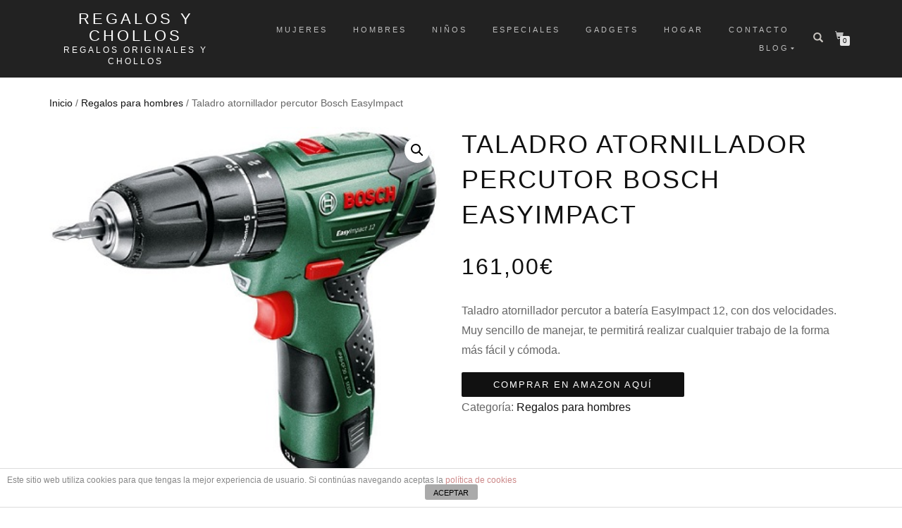

--- FILE ---
content_type: text/html; charset=UTF-8
request_url: https://www.regalosychollos.com/regalos-originales/taladro-atornillador-percutor-bosch-comprar-barato-online/
body_size: 14579
content:
<!DOCTYPE html>
<html dir="ltr" lang="es" prefix="og: https://ogp.me/ns#">
<head>
<meta charset="UTF-8">
<meta name="viewport" content="width=device-width, initial-scale=1, maximum-scale=1">
<link rel="profile" href="https://gmpg.org/xfn/11">
<title>▷ Taladro Percutor Bosch ▷ Precio Barato | Regalos y Chollos</title>
<style>
.spoontalk-social
{
color: white !important;
text-align: center !important;
margin-bottom:5px;
border-radius:1%;
background:default_style;
line-height: 25px !important;
width: 30px !important;
height: 24px !important;
font-size: 1em !important;
}
.alignment { text-align:left; }
.fb-spoontalk-social { background: #3b5998; }
.tw-spoontalk-social { background: #00aced; }
.linkedin-spoontalk-social { background: #007bb6; }
.g-plus-spoontalk-social{ background:#f74425 ; }
.rss-spoontalk-social { background: #C58542; }
.youtube-spoontalk-social { background: #bb0000; }
.pinterest-spoontalk-social {background: #cb2027; }
.flickr-spoontalk-social { background: #ff0084; }
.instagram-spoontalk-social { background: #517fa4; }
.dribble-spoontalk-social { background: #00bf8f; }
</style>
<!-- All in One SEO 4.8.2 - aioseo.com -->
<meta name="description" content="Si quieres el Taladro atornillador percutor Bosch EasyImpact ✅ AL MEJOR PRECIO, aprovecha esta OFERTA ahora. Entra AQUÍ y descúbrelo MÁS BARATO." />
<meta name="robots" content="max-snippet:-1, max-image-preview:large, max-video-preview:-1" />
<link rel="canonical" href="https://www.regalosychollos.com/regalos-originales/taladro-atornillador-percutor-bosch-comprar-barato-online/" />
<meta name="generator" content="All in One SEO (AIOSEO) 4.8.2" />
<meta property="og:locale" content="es_ES" />
<meta property="og:site_name" content="Regalos y Chollos | Regalos Originales y Chollos" />
<meta property="og:type" content="article" />
<meta property="og:title" content="▷ Taladro Percutor Bosch ▷ Precio Barato | Regalos y Chollos" />
<meta property="og:description" content="Si quieres el Taladro atornillador percutor Bosch EasyImpact ✅ AL MEJOR PRECIO, aprovecha esta OFERTA ahora. Entra AQUÍ y descúbrelo MÁS BARATO." />
<meta property="og:url" content="https://www.regalosychollos.com/regalos-originales/taladro-atornillador-percutor-bosch-comprar-barato-online/" />
<meta property="article:published_time" content="2022-02-04T12:11:43+00:00" />
<meta property="article:modified_time" content="2022-03-16T12:12:33+00:00" />
<meta name="twitter:card" content="summary" />
<meta name="twitter:title" content="▷ Taladro Percutor Bosch ▷ Precio Barato | Regalos y Chollos" />
<meta name="twitter:description" content="Si quieres el Taladro atornillador percutor Bosch EasyImpact ✅ AL MEJOR PRECIO, aprovecha esta OFERTA ahora. Entra AQUÍ y descúbrelo MÁS BARATO." />
<!-- All in One SEO -->
<link rel="alternate" type="application/rss+xml" title="Regalos y Chollos &raquo; Feed" href="https://www.regalosychollos.com/feed/" />
<link rel="alternate" type="application/rss+xml" title="Regalos y Chollos &raquo; Feed de los comentarios" href="https://www.regalosychollos.com/comments/feed/" />
<script type="text/javascript">
/* <![CDATA[ */
window._wpemojiSettings = {"baseUrl":"https:\/\/s.w.org\/images\/core\/emoji\/15.0.3\/72x72\/","ext":".png","svgUrl":"https:\/\/s.w.org\/images\/core\/emoji\/15.0.3\/svg\/","svgExt":".svg","source":{"concatemoji":"https:\/\/www.regalosychollos.com\/wp-includes\/js\/wp-emoji-release.min.js?ver=6.6.2"}};
/*! This file is auto-generated */
!function(i,n){var o,s,e;function c(e){try{var t={supportTests:e,timestamp:(new Date).valueOf()};sessionStorage.setItem(o,JSON.stringify(t))}catch(e){}}function p(e,t,n){e.clearRect(0,0,e.canvas.width,e.canvas.height),e.fillText(t,0,0);var t=new Uint32Array(e.getImageData(0,0,e.canvas.width,e.canvas.height).data),r=(e.clearRect(0,0,e.canvas.width,e.canvas.height),e.fillText(n,0,0),new Uint32Array(e.getImageData(0,0,e.canvas.width,e.canvas.height).data));return t.every(function(e,t){return e===r[t]})}function u(e,t,n){switch(t){case"flag":return n(e,"\ud83c\udff3\ufe0f\u200d\u26a7\ufe0f","\ud83c\udff3\ufe0f\u200b\u26a7\ufe0f")?!1:!n(e,"\ud83c\uddfa\ud83c\uddf3","\ud83c\uddfa\u200b\ud83c\uddf3")&&!n(e,"\ud83c\udff4\udb40\udc67\udb40\udc62\udb40\udc65\udb40\udc6e\udb40\udc67\udb40\udc7f","\ud83c\udff4\u200b\udb40\udc67\u200b\udb40\udc62\u200b\udb40\udc65\u200b\udb40\udc6e\u200b\udb40\udc67\u200b\udb40\udc7f");case"emoji":return!n(e,"\ud83d\udc26\u200d\u2b1b","\ud83d\udc26\u200b\u2b1b")}return!1}function f(e,t,n){var r="undefined"!=typeof WorkerGlobalScope&&self instanceof WorkerGlobalScope?new OffscreenCanvas(300,150):i.createElement("canvas"),a=r.getContext("2d",{willReadFrequently:!0}),o=(a.textBaseline="top",a.font="600 32px Arial",{});return e.forEach(function(e){o[e]=t(a,e,n)}),o}function t(e){var t=i.createElement("script");t.src=e,t.defer=!0,i.head.appendChild(t)}"undefined"!=typeof Promise&&(o="wpEmojiSettingsSupports",s=["flag","emoji"],n.supports={everything:!0,everythingExceptFlag:!0},e=new Promise(function(e){i.addEventListener("DOMContentLoaded",e,{once:!0})}),new Promise(function(t){var n=function(){try{var e=JSON.parse(sessionStorage.getItem(o));if("object"==typeof e&&"number"==typeof e.timestamp&&(new Date).valueOf()<e.timestamp+604800&&"object"==typeof e.supportTests)return e.supportTests}catch(e){}return null}();if(!n){if("undefined"!=typeof Worker&&"undefined"!=typeof OffscreenCanvas&&"undefined"!=typeof URL&&URL.createObjectURL&&"undefined"!=typeof Blob)try{var e="postMessage("+f.toString()+"("+[JSON.stringify(s),u.toString(),p.toString()].join(",")+"));",r=new Blob([e],{type:"text/javascript"}),a=new Worker(URL.createObjectURL(r),{name:"wpTestEmojiSupports"});return void(a.onmessage=function(e){c(n=e.data),a.terminate(),t(n)})}catch(e){}c(n=f(s,u,p))}t(n)}).then(function(e){for(var t in e)n.supports[t]=e[t],n.supports.everything=n.supports.everything&&n.supports[t],"flag"!==t&&(n.supports.everythingExceptFlag=n.supports.everythingExceptFlag&&n.supports[t]);n.supports.everythingExceptFlag=n.supports.everythingExceptFlag&&!n.supports.flag,n.DOMReady=!1,n.readyCallback=function(){n.DOMReady=!0}}).then(function(){return e}).then(function(){var e;n.supports.everything||(n.readyCallback(),(e=n.source||{}).concatemoji?t(e.concatemoji):e.wpemoji&&e.twemoji&&(t(e.twemoji),t(e.wpemoji)))}))}((window,document),window._wpemojiSettings);
/* ]]> */
</script>
<!-- <link rel='stylesheet' id='dmd_is-style-css' href='https://www.regalosychollos.com/wp-content/plugins/dmd-infinite-scroll/assets/dmd_infinite_scroll.css?ver=0.9.1' type='text/css' media='all' /> -->
<link rel="stylesheet" type="text/css" href="//www.regalosychollos.com/wp-content/cache/wpfc-minified/l10wy4do/a42j3.css" media="all"/>
<style id='wp-emoji-styles-inline-css' type='text/css'>
img.wp-smiley, img.emoji {
display: inline !important;
border: none !important;
box-shadow: none !important;
height: 1em !important;
width: 1em !important;
margin: 0 0.07em !important;
vertical-align: -0.1em !important;
background: none !important;
padding: 0 !important;
}
</style>
<!-- <link rel='stylesheet' id='wp-block-library-css' href='https://www.regalosychollos.com/wp-includes/css/dist/block-library/style.min.css?ver=6.6.2' type='text/css' media='all' /> -->
<link rel="stylesheet" type="text/css" href="//www.regalosychollos.com/wp-content/cache/wpfc-minified/ff8rg7pf/a42j3.css" media="all"/>
<style id='classic-theme-styles-inline-css' type='text/css'>
/*! This file is auto-generated */
.wp-block-button__link{color:#fff;background-color:#32373c;border-radius:9999px;box-shadow:none;text-decoration:none;padding:calc(.667em + 2px) calc(1.333em + 2px);font-size:1.125em}.wp-block-file__button{background:#32373c;color:#fff;text-decoration:none}
</style>
<style id='global-styles-inline-css' type='text/css'>
:root{--wp--preset--aspect-ratio--square: 1;--wp--preset--aspect-ratio--4-3: 4/3;--wp--preset--aspect-ratio--3-4: 3/4;--wp--preset--aspect-ratio--3-2: 3/2;--wp--preset--aspect-ratio--2-3: 2/3;--wp--preset--aspect-ratio--16-9: 16/9;--wp--preset--aspect-ratio--9-16: 9/16;--wp--preset--color--black: #000000;--wp--preset--color--cyan-bluish-gray: #abb8c3;--wp--preset--color--white: #ffffff;--wp--preset--color--pale-pink: #f78da7;--wp--preset--color--vivid-red: #cf2e2e;--wp--preset--color--luminous-vivid-orange: #ff6900;--wp--preset--color--luminous-vivid-amber: #fcb900;--wp--preset--color--light-green-cyan: #7bdcb5;--wp--preset--color--vivid-green-cyan: #00d084;--wp--preset--color--pale-cyan-blue: #8ed1fc;--wp--preset--color--vivid-cyan-blue: #0693e3;--wp--preset--color--vivid-purple: #9b51e0;--wp--preset--gradient--vivid-cyan-blue-to-vivid-purple: linear-gradient(135deg,rgba(6,147,227,1) 0%,rgb(155,81,224) 100%);--wp--preset--gradient--light-green-cyan-to-vivid-green-cyan: linear-gradient(135deg,rgb(122,220,180) 0%,rgb(0,208,130) 100%);--wp--preset--gradient--luminous-vivid-amber-to-luminous-vivid-orange: linear-gradient(135deg,rgba(252,185,0,1) 0%,rgba(255,105,0,1) 100%);--wp--preset--gradient--luminous-vivid-orange-to-vivid-red: linear-gradient(135deg,rgba(255,105,0,1) 0%,rgb(207,46,46) 100%);--wp--preset--gradient--very-light-gray-to-cyan-bluish-gray: linear-gradient(135deg,rgb(238,238,238) 0%,rgb(169,184,195) 100%);--wp--preset--gradient--cool-to-warm-spectrum: linear-gradient(135deg,rgb(74,234,220) 0%,rgb(151,120,209) 20%,rgb(207,42,186) 40%,rgb(238,44,130) 60%,rgb(251,105,98) 80%,rgb(254,248,76) 100%);--wp--preset--gradient--blush-light-purple: linear-gradient(135deg,rgb(255,206,236) 0%,rgb(152,150,240) 100%);--wp--preset--gradient--blush-bordeaux: linear-gradient(135deg,rgb(254,205,165) 0%,rgb(254,45,45) 50%,rgb(107,0,62) 100%);--wp--preset--gradient--luminous-dusk: linear-gradient(135deg,rgb(255,203,112) 0%,rgb(199,81,192) 50%,rgb(65,88,208) 100%);--wp--preset--gradient--pale-ocean: linear-gradient(135deg,rgb(255,245,203) 0%,rgb(182,227,212) 50%,rgb(51,167,181) 100%);--wp--preset--gradient--electric-grass: linear-gradient(135deg,rgb(202,248,128) 0%,rgb(113,206,126) 100%);--wp--preset--gradient--midnight: linear-gradient(135deg,rgb(2,3,129) 0%,rgb(40,116,252) 100%);--wp--preset--font-size--small: 13px;--wp--preset--font-size--medium: 20px;--wp--preset--font-size--large: 36px;--wp--preset--font-size--x-large: 42px;--wp--preset--font-family--inter: "Inter", sans-serif;--wp--preset--font-family--cardo: Cardo;--wp--preset--spacing--20: 0.44rem;--wp--preset--spacing--30: 0.67rem;--wp--preset--spacing--40: 1rem;--wp--preset--spacing--50: 1.5rem;--wp--preset--spacing--60: 2.25rem;--wp--preset--spacing--70: 3.38rem;--wp--preset--spacing--80: 5.06rem;--wp--preset--shadow--natural: 6px 6px 9px rgba(0, 0, 0, 0.2);--wp--preset--shadow--deep: 12px 12px 50px rgba(0, 0, 0, 0.4);--wp--preset--shadow--sharp: 6px 6px 0px rgba(0, 0, 0, 0.2);--wp--preset--shadow--outlined: 6px 6px 0px -3px rgba(255, 255, 255, 1), 6px 6px rgba(0, 0, 0, 1);--wp--preset--shadow--crisp: 6px 6px 0px rgba(0, 0, 0, 1);}:where(.is-layout-flex){gap: 0.5em;}:where(.is-layout-grid){gap: 0.5em;}body .is-layout-flex{display: flex;}.is-layout-flex{flex-wrap: wrap;align-items: center;}.is-layout-flex > :is(*, div){margin: 0;}body .is-layout-grid{display: grid;}.is-layout-grid > :is(*, div){margin: 0;}:where(.wp-block-columns.is-layout-flex){gap: 2em;}:where(.wp-block-columns.is-layout-grid){gap: 2em;}:where(.wp-block-post-template.is-layout-flex){gap: 1.25em;}:where(.wp-block-post-template.is-layout-grid){gap: 1.25em;}.has-black-color{color: var(--wp--preset--color--black) !important;}.has-cyan-bluish-gray-color{color: var(--wp--preset--color--cyan-bluish-gray) !important;}.has-white-color{color: var(--wp--preset--color--white) !important;}.has-pale-pink-color{color: var(--wp--preset--color--pale-pink) !important;}.has-vivid-red-color{color: var(--wp--preset--color--vivid-red) !important;}.has-luminous-vivid-orange-color{color: var(--wp--preset--color--luminous-vivid-orange) !important;}.has-luminous-vivid-amber-color{color: var(--wp--preset--color--luminous-vivid-amber) !important;}.has-light-green-cyan-color{color: var(--wp--preset--color--light-green-cyan) !important;}.has-vivid-green-cyan-color{color: var(--wp--preset--color--vivid-green-cyan) !important;}.has-pale-cyan-blue-color{color: var(--wp--preset--color--pale-cyan-blue) !important;}.has-vivid-cyan-blue-color{color: var(--wp--preset--color--vivid-cyan-blue) !important;}.has-vivid-purple-color{color: var(--wp--preset--color--vivid-purple) !important;}.has-black-background-color{background-color: var(--wp--preset--color--black) !important;}.has-cyan-bluish-gray-background-color{background-color: var(--wp--preset--color--cyan-bluish-gray) !important;}.has-white-background-color{background-color: var(--wp--preset--color--white) !important;}.has-pale-pink-background-color{background-color: var(--wp--preset--color--pale-pink) !important;}.has-vivid-red-background-color{background-color: var(--wp--preset--color--vivid-red) !important;}.has-luminous-vivid-orange-background-color{background-color: var(--wp--preset--color--luminous-vivid-orange) !important;}.has-luminous-vivid-amber-background-color{background-color: var(--wp--preset--color--luminous-vivid-amber) !important;}.has-light-green-cyan-background-color{background-color: var(--wp--preset--color--light-green-cyan) !important;}.has-vivid-green-cyan-background-color{background-color: var(--wp--preset--color--vivid-green-cyan) !important;}.has-pale-cyan-blue-background-color{background-color: var(--wp--preset--color--pale-cyan-blue) !important;}.has-vivid-cyan-blue-background-color{background-color: var(--wp--preset--color--vivid-cyan-blue) !important;}.has-vivid-purple-background-color{background-color: var(--wp--preset--color--vivid-purple) !important;}.has-black-border-color{border-color: var(--wp--preset--color--black) !important;}.has-cyan-bluish-gray-border-color{border-color: var(--wp--preset--color--cyan-bluish-gray) !important;}.has-white-border-color{border-color: var(--wp--preset--color--white) !important;}.has-pale-pink-border-color{border-color: var(--wp--preset--color--pale-pink) !important;}.has-vivid-red-border-color{border-color: var(--wp--preset--color--vivid-red) !important;}.has-luminous-vivid-orange-border-color{border-color: var(--wp--preset--color--luminous-vivid-orange) !important;}.has-luminous-vivid-amber-border-color{border-color: var(--wp--preset--color--luminous-vivid-amber) !important;}.has-light-green-cyan-border-color{border-color: var(--wp--preset--color--light-green-cyan) !important;}.has-vivid-green-cyan-border-color{border-color: var(--wp--preset--color--vivid-green-cyan) !important;}.has-pale-cyan-blue-border-color{border-color: var(--wp--preset--color--pale-cyan-blue) !important;}.has-vivid-cyan-blue-border-color{border-color: var(--wp--preset--color--vivid-cyan-blue) !important;}.has-vivid-purple-border-color{border-color: var(--wp--preset--color--vivid-purple) !important;}.has-vivid-cyan-blue-to-vivid-purple-gradient-background{background: var(--wp--preset--gradient--vivid-cyan-blue-to-vivid-purple) !important;}.has-light-green-cyan-to-vivid-green-cyan-gradient-background{background: var(--wp--preset--gradient--light-green-cyan-to-vivid-green-cyan) !important;}.has-luminous-vivid-amber-to-luminous-vivid-orange-gradient-background{background: var(--wp--preset--gradient--luminous-vivid-amber-to-luminous-vivid-orange) !important;}.has-luminous-vivid-orange-to-vivid-red-gradient-background{background: var(--wp--preset--gradient--luminous-vivid-orange-to-vivid-red) !important;}.has-very-light-gray-to-cyan-bluish-gray-gradient-background{background: var(--wp--preset--gradient--very-light-gray-to-cyan-bluish-gray) !important;}.has-cool-to-warm-spectrum-gradient-background{background: var(--wp--preset--gradient--cool-to-warm-spectrum) !important;}.has-blush-light-purple-gradient-background{background: var(--wp--preset--gradient--blush-light-purple) !important;}.has-blush-bordeaux-gradient-background{background: var(--wp--preset--gradient--blush-bordeaux) !important;}.has-luminous-dusk-gradient-background{background: var(--wp--preset--gradient--luminous-dusk) !important;}.has-pale-ocean-gradient-background{background: var(--wp--preset--gradient--pale-ocean) !important;}.has-electric-grass-gradient-background{background: var(--wp--preset--gradient--electric-grass) !important;}.has-midnight-gradient-background{background: var(--wp--preset--gradient--midnight) !important;}.has-small-font-size{font-size: var(--wp--preset--font-size--small) !important;}.has-medium-font-size{font-size: var(--wp--preset--font-size--medium) !important;}.has-large-font-size{font-size: var(--wp--preset--font-size--large) !important;}.has-x-large-font-size{font-size: var(--wp--preset--font-size--x-large) !important;}
:where(.wp-block-post-template.is-layout-flex){gap: 1.25em;}:where(.wp-block-post-template.is-layout-grid){gap: 1.25em;}
:where(.wp-block-columns.is-layout-flex){gap: 2em;}:where(.wp-block-columns.is-layout-grid){gap: 2em;}
:root :where(.wp-block-pullquote){font-size: 1.5em;line-height: 1.6;}
</style>
<!-- <link rel='stylesheet' id='front-estilos-css' href='https://www.regalosychollos.com/wp-content/plugins/asesor-cookies-para-la-ley-en-espana/html/front/estilos.css?ver=6.6.2' type='text/css' media='all' /> -->
<!-- <link rel='stylesheet' id='css_for_fa_icon-css' href='https://www.regalosychollos.com/wp-content/plugins/spoontalk-social-media-icons-widget/inc/css/font-awesome-4.0.3/css/font-awesome.min.css?ver=6.6.2' type='text/css' media='all' /> -->
<!-- <link rel='stylesheet' id='css_for_hover_effect-css' href='https://www.regalosychollos.com/wp-content/plugins/spoontalk-social-media-icons-widget/inc/css/hover.css?ver=6.6.2' type='text/css' media='all' /> -->
<!-- <link rel='stylesheet' id='SFSIPLUSmainCss-css' href='https://www.regalosychollos.com/wp-content/plugins/ultimate-social-media-plus/css/sfsi-style.css?ver=6.6.2' type='text/css' media='all' /> -->
<!-- <link rel='stylesheet' id='photoswipe-css' href='https://www.regalosychollos.com/wp-content/plugins/woocommerce/assets/css/photoswipe/photoswipe.min.css?ver=9.3.3' type='text/css' media='all' /> -->
<!-- <link rel='stylesheet' id='photoswipe-default-skin-css' href='https://www.regalosychollos.com/wp-content/plugins/woocommerce/assets/css/photoswipe/default-skin/default-skin.min.css?ver=9.3.3' type='text/css' media='all' /> -->
<link rel="stylesheet" type="text/css" href="//www.regalosychollos.com/wp-content/cache/wpfc-minified/lms3vggc/a42jn.css" media="all"/>
<style id='woocommerce-inline-inline-css' type='text/css'>
.woocommerce form .form-row .required { visibility: visible; }
</style>
<!-- <link rel='stylesheet' id='bootstrap-css' href='https://www.regalosychollos.com/wp-content/themes/shop-isle/assets/bootstrap/css/bootstrap.min.css?ver=20120208' type='text/css' media='all' /> -->
<!-- <link rel='stylesheet' id='magnific-popup-css' href='https://www.regalosychollos.com/wp-content/themes/shop-isle/assets/css/vendor/magnific-popup.min.css?ver=20120208' type='text/css' media='all' /> -->
<!-- <link rel='stylesheet' id='flexslider-css' href='https://www.regalosychollos.com/wp-content/themes/shop-isle/assets/css/vendor/flexslider.min.css?ver=20120208' type='text/css' media='all' /> -->
<!-- <link rel='stylesheet' id='owl-carousel-css' href='https://www.regalosychollos.com/wp-content/themes/shop-isle/assets/css/vendor/owl.carousel.min.css?ver=2.1.7' type='text/css' media='all' /> -->
<!-- <link rel='stylesheet' id='shop-isle-animate-css' href='https://www.regalosychollos.com/wp-content/themes/shop-isle/assets/css/vendor/animate.min.css?ver=20120208' type='text/css' media='all' /> -->
<!-- <link rel='stylesheet' id='shop-isle-main-style-css' href='https://www.regalosychollos.com/wp-content/themes/shop-isle/assets/css/style.min.css?ver=1.1.62' type='text/css' media='all' /> -->
<!-- <link rel='stylesheet' id='shop-isle-style-css' href='https://www.regalosychollos.com/wp-content/themes/shop-isle/style.css?ver=1.1.62' type='text/css' media='all' /> -->
<link rel="stylesheet" type="text/css" href="//www.regalosychollos.com/wp-content/cache/wpfc-minified/2rgxnu6d/a42j3.css" media="all"/>
<style id='akismet-widget-style-inline-css' type='text/css'>
.a-stats {
--akismet-color-mid-green: #357b49;
--akismet-color-white: #fff;
--akismet-color-light-grey: #f6f7f7;
max-width: 350px;
width: auto;
}
.a-stats * {
all: unset;
box-sizing: border-box;
}
.a-stats strong {
font-weight: 600;
}
.a-stats a.a-stats__link,
.a-stats a.a-stats__link:visited,
.a-stats a.a-stats__link:active {
background: var(--akismet-color-mid-green);
border: none;
box-shadow: none;
border-radius: 8px;
color: var(--akismet-color-white);
cursor: pointer;
display: block;
font-family: -apple-system, BlinkMacSystemFont, 'Segoe UI', 'Roboto', 'Oxygen-Sans', 'Ubuntu', 'Cantarell', 'Helvetica Neue', sans-serif;
font-weight: 500;
padding: 12px;
text-align: center;
text-decoration: none;
transition: all 0.2s ease;
}
/* Extra specificity to deal with TwentyTwentyOne focus style */
.widget .a-stats a.a-stats__link:focus {
background: var(--akismet-color-mid-green);
color: var(--akismet-color-white);
text-decoration: none;
}
.a-stats a.a-stats__link:hover {
filter: brightness(110%);
box-shadow: 0 4px 12px rgba(0, 0, 0, 0.06), 0 0 2px rgba(0, 0, 0, 0.16);
}
.a-stats .count {
color: var(--akismet-color-white);
display: block;
font-size: 1.5em;
line-height: 1.4;
padding: 0 13px;
white-space: nowrap;
}
</style>
<!-- <link rel='stylesheet' id='forget-about-shortcode-buttons-css' href='https://www.regalosychollos.com/wp-content/plugins/forget-about-shortcode-buttons/public/css/button-styles.css?ver=2.1.2' type='text/css' media='all' /> -->
<!-- <link rel='stylesheet' id='shop-isle-woocommerce-style1-css' href='https://www.regalosychollos.com/wp-content/themes/shop-isle/inc/woocommerce/css/woocommerce.css?ver=11' type='text/css' media='all' /> -->
<link rel="stylesheet" type="text/css" href="//www.regalosychollos.com/wp-content/cache/wpfc-minified/g1gw4io8/a42j3.css" media="all"/>
<script src='//www.regalosychollos.com/wp-content/cache/wpfc-minified/f2dfcpvy/a42j3.js' type="text/javascript"></script>
<!-- <script type="text/javascript" src="https://www.regalosychollos.com/wp-includes/js/jquery/jquery.min.js?ver=3.7.1" id="jquery-core-js"></script> -->
<!-- <script type="text/javascript" src="https://www.regalosychollos.com/wp-includes/js/jquery/jquery-migrate.min.js?ver=3.4.1" id="jquery-migrate-js"></script> -->
<script type="text/javascript" id="dmd_is-script-js-extra">
/* <![CDATA[ */
var dmd_is_data = {"current":{"replaced_setup":{"load_type":"infinite_scroll","is_only_few_pages":false,"is_few_page_count":1,"previous_page_button":false,"previous_load_type":"before","lazy_load":false,"lazy_load_anim":"","prev_lazy_load_anim":"","hide_lazy_load_anim":""},"products_selector":".site-main","product_selector":".post","pagination_selector":".navigation.pagination","next_page_selector":".navigation.pagination a.next","prev_page_selector":".navigation.pagination a.prev","pages_selector":".navigation.pagination a.page-numbers","wc_result_count":null,"other_selectors":"","mobile_other":false,"scroll_top":false,"scroll_top_threshold":-50,"infinite_scroll_threshold":200},"selectors":{"selector0":{"replaced_setup":{"load_type":"infinite_scroll","is_only_few_pages":false,"is_few_page_count":1,"previous_page_button":false,"previous_load_type":"before","lazy_load":false,"lazy_load_anim":"","prev_lazy_load_anim":"","hide_lazy_load_anim":""},"products_selector":".site-main","product_selector":".post","pagination_selector":".navigation.pagination","next_page_selector":".navigation.pagination a.next","prev_page_selector":".navigation.pagination a.prev","pages_selector":".navigation.pagination a.page-numbers","wc_result_count":null,"other_selectors":"","mobile_other":false,"scroll_top":false,"scroll_top_threshold":-50,"infinite_scroll_threshold":200},"selectorw":{"replaced_setup":{"load_type":"infinite_scroll","is_only_few_pages":false,"is_few_page_count":1,"previous_page_button":false,"previous_load_type":"before","lazy_load":false,"lazy_load_anim":"","prev_lazy_load_anim":"","hide_lazy_load_anim":""},"products_selector":"ul.products","product_selector":"li.product","pagination_selector":".woocommerce-pagination","next_page_selector":".woocommerce-pagination a.next","prev_page_selector":".woocommerce-pagination a.prev","pages_selector":".woocommerce-pagination a","wc_result_count":".woocommerce-result-count","other_selectors":"","mobile_other":false,"scroll_top":false,"scroll_top_threshold":-50,"infinite_scroll_threshold":200}},"selectors_names":["selector0","selectorw"],"load_image":"https:\/\/www.regalosychollos.com\/wp-content\/plugins\/dmd-infinite-scroll\/assets\/load.gif","js_before_load":"","js_after_load":""};
/* ]]> */
</script>
<script src='//www.regalosychollos.com/wp-content/cache/wpfc-minified/mk3fjdj7/a42j3.js' type="text/javascript"></script>
<!-- <script type="text/javascript" src="https://www.regalosychollos.com/wp-content/plugins/dmd-infinite-scroll/assets/dmd_infinite_scroll.js?ver=0.9.1" id="dmd_is-script-js"></script> -->
<script type="text/javascript" id="front-principal-js-extra">
/* <![CDATA[ */
var cdp_cookies_info = {"url_plugin":"https:\/\/www.regalosychollos.com\/wp-content\/plugins\/asesor-cookies-para-la-ley-en-espana\/plugin.php","url_admin_ajax":"https:\/\/www.regalosychollos.com\/wp-admin\/admin-ajax.php"};
/* ]]> */
</script>
<script src='//www.regalosychollos.com/wp-content/cache/wpfc-minified/ffqyfsyx/a42j3.js' type="text/javascript"></script>
<!-- <script type="text/javascript" src="https://www.regalosychollos.com/wp-content/plugins/asesor-cookies-para-la-ley-en-espana/html/front/principal.js?ver=6.6.2" id="front-principal-js"></script> -->
<!-- <script type="text/javascript" src="https://www.regalosychollos.com/wp-content/plugins/woocommerce/assets/js/jquery-blockui/jquery.blockUI.min.js?ver=2.7.0-wc.9.3.3" id="jquery-blockui-js" defer="defer" data-wp-strategy="defer"></script> -->
<script type="text/javascript" id="wc-add-to-cart-js-extra">
/* <![CDATA[ */
var wc_add_to_cart_params = {"ajax_url":"\/wp-admin\/admin-ajax.php","wc_ajax_url":"\/?wc-ajax=%%endpoint%%","i18n_view_cart":"Ver carrito","cart_url":"https:\/\/www.regalosychollos.com\/carrito\/","is_cart":"","cart_redirect_after_add":"no"};
/* ]]> */
</script>
<script src='//www.regalosychollos.com/wp-content/cache/wpfc-minified/l1m4fkn4/a42jn.js' type="text/javascript"></script>
<!-- <script type="text/javascript" src="https://www.regalosychollos.com/wp-content/plugins/woocommerce/assets/js/frontend/add-to-cart.min.js?ver=9.3.3" id="wc-add-to-cart-js" defer="defer" data-wp-strategy="defer"></script> -->
<!-- <script type="text/javascript" src="https://www.regalosychollos.com/wp-content/plugins/woocommerce/assets/js/zoom/jquery.zoom.min.js?ver=1.7.21-wc.9.3.3" id="zoom-js" defer="defer" data-wp-strategy="defer"></script> -->
<!-- <script type="text/javascript" src="https://www.regalosychollos.com/wp-content/plugins/woocommerce/assets/js/photoswipe/photoswipe.min.js?ver=4.1.1-wc.9.3.3" id="photoswipe-js" defer="defer" data-wp-strategy="defer"></script> -->
<!-- <script type="text/javascript" src="https://www.regalosychollos.com/wp-content/plugins/woocommerce/assets/js/photoswipe/photoswipe-ui-default.min.js?ver=4.1.1-wc.9.3.3" id="photoswipe-ui-default-js" defer="defer" data-wp-strategy="defer"></script> -->
<script type="text/javascript" id="wc-single-product-js-extra">
/* <![CDATA[ */
var wc_single_product_params = {"i18n_required_rating_text":"Por favor elige una puntuaci\u00f3n","review_rating_required":"yes","flexslider":{"rtl":false,"animation":"slide","smoothHeight":true,"directionNav":false,"controlNav":"thumbnails","slideshow":false,"animationSpeed":500,"animationLoop":false,"allowOneSlide":false},"zoom_enabled":"1","zoom_options":[],"photoswipe_enabled":"1","photoswipe_options":{"shareEl":false,"closeOnScroll":false,"history":false,"hideAnimationDuration":0,"showAnimationDuration":0},"flexslider_enabled":"1"};
/* ]]> */
</script>
<script src='//www.regalosychollos.com/wp-content/cache/wpfc-minified/mo7llgrc/a42jn.js' type="text/javascript"></script>
<!-- <script type="text/javascript" src="https://www.regalosychollos.com/wp-content/plugins/woocommerce/assets/js/frontend/single-product.min.js?ver=9.3.3" id="wc-single-product-js" defer="defer" data-wp-strategy="defer"></script> -->
<!-- <script type="text/javascript" src="https://www.regalosychollos.com/wp-content/plugins/woocommerce/assets/js/js-cookie/js.cookie.min.js?ver=2.1.4-wc.9.3.3" id="js-cookie-js" defer="defer" data-wp-strategy="defer"></script> -->
<script type="text/javascript" id="woocommerce-js-extra">
/* <![CDATA[ */
var woocommerce_params = {"ajax_url":"\/wp-admin\/admin-ajax.php","wc_ajax_url":"\/?wc-ajax=%%endpoint%%"};
/* ]]> */
</script>
<script src='//www.regalosychollos.com/wp-content/cache/wpfc-minified/f6a7gbv7/a42j3.js' type="text/javascript"></script>
<!-- <script type="text/javascript" src="https://www.regalosychollos.com/wp-content/plugins/woocommerce/assets/js/frontend/woocommerce.min.js?ver=9.3.3" id="woocommerce-js" defer="defer" data-wp-strategy="defer"></script> -->
<link rel="https://api.w.org/" href="https://www.regalosychollos.com/wp-json/" /><link rel="alternate" title="JSON" type="application/json" href="https://www.regalosychollos.com/wp-json/wp/v2/product/10394" /><link rel="EditURI" type="application/rsd+xml" title="RSD" href="https://www.regalosychollos.com/xmlrpc.php?rsd" />
<meta name="generator" content="WordPress 6.6.2" />
<meta name="generator" content="WooCommerce 9.3.3" />
<link rel='shortlink' href='https://www.regalosychollos.com/?p=10394' />
<link rel="alternate" title="oEmbed (JSON)" type="application/json+oembed" href="https://www.regalosychollos.com/wp-json/oembed/1.0/embed?url=https%3A%2F%2Fwww.regalosychollos.com%2Fregalos-originales%2Ftaladro-atornillador-percutor-bosch-comprar-barato-online%2F" />
<link rel="alternate" title="oEmbed (XML)" type="text/xml+oembed" href="https://www.regalosychollos.com/wp-json/oembed/1.0/embed?url=https%3A%2F%2Fwww.regalosychollos.com%2Fregalos-originales%2Ftaladro-atornillador-percutor-bosch-comprar-barato-online%2F&#038;format=xml" />
<script>
window.addEventListener("sfsi_plus_functions_loaded", function() {
var body = document.getElementsByTagName('body')[0];
// console.log(body);
body.classList.add("sfsi_plus_3.47");
})
// window.addEventListener('sfsi_plus_functions_loaded',function(e) {
// 	jQuery("body").addClass("sfsi_plus_3.47")
// });
jQuery(document).ready(function(e) {
jQuery("body").addClass("sfsi_plus_3.47")
});
function sfsi_plus_processfurther(ref) {
var feed_id = '[base64]';
var feedtype = 8;
var email = jQuery(ref).find('input[name="email"]').val();
var filter = /^([a-zA-Z0-9_\.\-])+\@(([a-zA-Z0-9\-])+\.)+([a-zA-Z0-9]{2,4})+$/;
if ((email != "Enter your email") && (filter.test(email))) {
if (feedtype == "8") {
var url = "https://api.follow.it/subscription-form/" + feed_id + "/" + feedtype;
window.open(url, "popupwindow", "scrollbars=yes,width=1080,height=760");
return true;
}
} else {
alert("Please enter email address");
jQuery(ref).find('input[name="email"]').focus();
return false;
}
}
</script>
<style>
.sfsi_plus_subscribe_Popinner {
width: 100% !important;
height: auto !important;
border: 1px solid #b5b5b5 !important;
padding: 18px 0px !important;
background-color: #ffffff !important;
}
.sfsi_plus_subscribe_Popinner form {
margin: 0 20px !important;
}
.sfsi_plus_subscribe_Popinner h5 {
font-family: Helvetica,Arial,sans-serif !important;
font-weight: bold !important;
color: #000000 !important;
font-size: 16px !important;
text-align: center !important;
margin: 0 0 10px !important;
padding: 0 !important;
}
.sfsi_plus_subscription_form_field {
margin: 5px 0 !important;
width: 100% !important;
display: inline-flex;
display: -webkit-inline-flex;
}
.sfsi_plus_subscription_form_field input {
width: 100% !important;
padding: 10px 0px !important;
}
.sfsi_plus_subscribe_Popinner input[type=email] {
font-family: Helvetica,Arial,sans-serif !important;
font-style: normal !important;
color:  !important;
font-size: 14px !important;
text-align: center !important;
}
.sfsi_plus_subscribe_Popinner input[type=email]::-webkit-input-placeholder {
font-family: Helvetica,Arial,sans-serif !important;
font-style: normal !important;
color:  !important;
font-size: 14px !important;
text-align: center !important;
}
.sfsi_plus_subscribe_Popinner input[type=email]:-moz-placeholder {
/* Firefox 18- */
font-family: Helvetica,Arial,sans-serif !important;
font-style: normal !important;
color:  !important;
font-size: 14px !important;
text-align: center !important;
}
.sfsi_plus_subscribe_Popinner input[type=email]::-moz-placeholder {
/* Firefox 19+ */
font-family: Helvetica,Arial,sans-serif !important;
font-style: normal !important;
color:  !important;
font-size: 14px !important;
text-align: center !important;
}
.sfsi_plus_subscribe_Popinner input[type=email]:-ms-input-placeholder {
font-family: Helvetica,Arial,sans-serif !important;
font-style: normal !important;
color:  !important;
font-size: 14px !important;
text-align: center !important;
}
.sfsi_plus_subscribe_Popinner input[type=submit] {
font-family: Helvetica,Arial,sans-serif !important;
font-weight: bold !important;
color: #000000 !important;
font-size: 16px !important;
text-align: center !important;
background-color: #dedede !important;
}
</style>
<meta name="follow.[base64]" content="dGTPVKeQyullq6wSSbFy"/><style id="shop_isle_customizr_pallete" type="text/css">body, section#latest .amount, section.home-product-slider .amount, section.shortcodes .amount { font-size:16px}.module.module-video { padding: 130px 0px; }</style>	<noscript><style>.woocommerce-product-gallery{ opacity: 1 !important; }</style></noscript>
<style>.dmd_next_page a{
display: inline-block!important;
border: initial!important;
border-style: solid!important;}.dmd_prev_page a{
display: inline-block!important;
border: initial!important;
border-style: solid!important;}</style><style id='wp-fonts-local' type='text/css'>
@font-face{font-family:Inter;font-style:normal;font-weight:300 900;font-display:fallback;src:url('https://www.regalosychollos.com/wp-content/plugins/woocommerce/assets/fonts/Inter-VariableFont_slnt,wght.woff2') format('woff2');font-stretch:normal;}
@font-face{font-family:Cardo;font-style:normal;font-weight:400;font-display:fallback;src:url('https://www.regalosychollos.com/wp-content/plugins/woocommerce/assets/fonts/cardo_normal_400.woff2') format('woff2');}
</style>
<link rel="icon" href="https://www.regalosychollos.com/wp-content/uploads/2017/02/cropped-chollos-1-150x150.jpg" sizes="32x32" />
<link rel="icon" href="https://www.regalosychollos.com/wp-content/uploads/2017/02/cropped-chollos-1-300x300.jpg" sizes="192x192" />
<link rel="apple-touch-icon" href="https://www.regalosychollos.com/wp-content/uploads/2017/02/cropped-chollos-1-184x184.jpg" />
<meta name="msapplication-TileImage" content="https://www.regalosychollos.com/wp-content/uploads/2017/02/cropped-chollos-1-300x300.jpg" />
</head>
<body data-rsssl=1 class="product-template-default single single-product postid-10394 theme-shop-isle woocommerce woocommerce-page woocommerce-no-js group-blog woocommerce-active">
<!-- Preloader -->
<header class="header ">
<!-- Navigation start -->
<nav class="navbar navbar-custom navbar-fixed-top " role="navigation">
<div class="container">
<div class="header-container">
<div class="navbar-header">
<div class="shop_isle_header_title"><div class="shop-isle-header-title-inner"><p class="site-title"><a href="https://www.regalosychollos.com/" title="Regalos y Chollos" rel="home">Regalos y Chollos</a></p><p class="site-description"><a href="https://www.regalosychollos.com/" title="Regalos Originales y Chollos" rel="home">Regalos Originales y Chollos</a></p></div></div>
<div type="button" class="navbar-toggle" data-toggle="collapse" data-target="#custom-collapse">
<span class="sr-only">Cambiar navegación</span>
<span class="icon-bar"></span>
<span class="icon-bar"></span>
<span class="icon-bar"></span>
</div>
</div>
<div class="header-menu-wrap">
<div class="collapse navbar-collapse" id="custom-collapse">
<ul id="menu-menu-1" class="nav navbar-nav navbar-right"><li id="menu-item-7703" class="menu-item menu-item-type-taxonomy menu-item-object-product_cat menu-item-7703"><a rel="dofollow" href="https://www.regalosychollos.com/regalo/regalos-mujeres/">Mujeres</a></li>
<li id="menu-item-7701" class="menu-item menu-item-type-taxonomy menu-item-object-product_cat current-product-ancestor current-menu-parent current-product-parent menu-item-7701"><a rel="dofollow" href="https://www.regalosychollos.com/regalo/regalos-hombres/">Hombres</a></li>
<li id="menu-item-7704" class="menu-item menu-item-type-taxonomy menu-item-object-product_cat menu-item-7704"><a href="https://www.regalosychollos.com/regalo/regalos-ninos/">Niños</a></li>
<li id="menu-item-7702" class="menu-item menu-item-type-taxonomy menu-item-object-product_cat menu-item-7702"><a href="https://www.regalosychollos.com/regalo/regalos-especiales/">Especiales</a></li>
<li id="menu-item-7705" class="menu-item menu-item-type-taxonomy menu-item-object-product_cat menu-item-7705"><a rel="dofollow" href="https://www.regalosychollos.com/regalo/gadgets/">Gadgets</a></li>
<li id="menu-item-7706" class="menu-item menu-item-type-taxonomy menu-item-object-product_cat menu-item-7706"><a href="https://www.regalosychollos.com/regalo/hogar/">Hogar</a></li>
<li id="menu-item-12455" class="menu-item menu-item-type-post_type menu-item-object-page menu-item-12455"><a href="https://www.regalosychollos.com/contacto/">Contacto</a></li>
<li id="menu-item-7732" class="menu-item menu-item-type-post_type menu-item-object-page menu-item-has-children menu-item-7732"><a href="https://www.regalosychollos.com/mas-regalos/">Blog</a>
<ul class="sub-menu">
<li id="menu-item-8285" class="menu-item menu-item-type-taxonomy menu-item-object-category menu-item-8285"><a href="https://www.regalosychollos.com/category/regalos-mujeres-originales/">Regalos para mujeres originales</a></li>
<li id="menu-item-8332" class="menu-item menu-item-type-taxonomy menu-item-object-category menu-item-8332"><a href="https://www.regalosychollos.com/category/regalos-hombre-originales/">Regalos para hombre originales</a></li>
<li id="menu-item-7736" class="menu-item menu-item-type-taxonomy menu-item-object-category menu-item-7736"><a href="https://www.regalosychollos.com/category/bebes/">Bebés</a></li>
<li id="menu-item-7737" class="menu-item menu-item-type-taxonomy menu-item-object-category menu-item-7737"><a href="https://www.regalosychollos.com/category/belleza/">Belleza</a></li>
<li id="menu-item-7742" class="menu-item menu-item-type-taxonomy menu-item-object-category menu-item-7742"><a href="https://www.regalosychollos.com/category/cocina/">Cocina</a></li>
<li id="menu-item-7743" class="menu-item menu-item-type-taxonomy menu-item-object-category menu-item-7743"><a href="https://www.regalosychollos.com/category/decoracion/">Decoración</a></li>
<li id="menu-item-7744" class="menu-item menu-item-type-taxonomy menu-item-object-category menu-item-7744"><a href="https://www.regalosychollos.com/category/deportes/">Deportes</a></li>
<li id="menu-item-7745" class="menu-item menu-item-type-taxonomy menu-item-object-category menu-item-7745"><a href="https://www.regalosychollos.com/category/electrodomesticos/">Electrodomésticos</a></li>
<li id="menu-item-7746" class="menu-item menu-item-type-taxonomy menu-item-object-category menu-item-7746"><a href="https://www.regalosychollos.com/category/electronica/">Electrónica</a></li>
<li id="menu-item-7747" class="menu-item menu-item-type-taxonomy menu-item-object-category menu-item-7747"><a href="https://www.regalosychollos.com/category/equipaje/">Equipaje</a></li>
<li id="menu-item-7748" class="menu-item menu-item-type-taxonomy menu-item-object-category menu-item-7748"><a href="https://www.regalosychollos.com/category/herramientas/">Herramientas</a></li>
<li id="menu-item-9520" class="menu-item menu-item-type-taxonomy menu-item-object-category menu-item-9520"><a href="https://www.regalosychollos.com/category/hogar/">Hogar</a></li>
<li id="menu-item-7749" class="menu-item menu-item-type-taxonomy menu-item-object-category menu-item-7749"><a href="https://www.regalosychollos.com/category/informatica/">Informática</a></li>
<li id="menu-item-7750" class="menu-item menu-item-type-taxonomy menu-item-object-category menu-item-7750"><a href="https://www.regalosychollos.com/category/jardin/">Jardín</a></li>
<li id="menu-item-7752" class="menu-item menu-item-type-taxonomy menu-item-object-category menu-item-7752"><a href="https://www.regalosychollos.com/category/juguetes/">Juguetes y productos para niños</a></li>
<li id="menu-item-10129" class="menu-item menu-item-type-taxonomy menu-item-object-category menu-item-10129"><a href="https://www.regalosychollos.com/category/moda-complementos/">Moda y complementos</a></li>
<li id="menu-item-7760" class="menu-item menu-item-type-taxonomy menu-item-object-category menu-item-7760"><a href="https://www.regalosychollos.com/category/salud-y-cuidado-personal/">Salud y cuidado personal</a></li>
<li id="menu-item-8390" class="menu-item menu-item-type-taxonomy menu-item-object-category menu-item-8390"><a href="https://www.regalosychollos.com/category/viajes-baratos/">Viajes baratos</a></li>
<li id="menu-item-7754" class="menu-item menu-item-type-taxonomy menu-item-object-category menu-item-7754"><a href="https://www.regalosychollos.com/category/mascotas/">Mascotas</a></li>
<li id="menu-item-7756" class="menu-item menu-item-type-taxonomy menu-item-object-category menu-item-7756"><a href="https://www.regalosychollos.com/category/moviles/">Móviles</a></li>
<li id="menu-item-7757" class="menu-item menu-item-type-taxonomy menu-item-object-category menu-item-7757"><a href="https://www.regalosychollos.com/category/perfumes/">Perfumes</a></li>
<li id="menu-item-7758" class="menu-item menu-item-type-taxonomy menu-item-object-category menu-item-7758"><a href="https://www.regalosychollos.com/category/regalos-romanticos/">Regalos románticos</a></li>
<li id="menu-item-7759" class="menu-item menu-item-type-taxonomy menu-item-object-category menu-item-7759"><a href="https://www.regalosychollos.com/category/relojes-baratos/">Relojes baratos</a></li>
<li id="menu-item-7762" class="menu-item menu-item-type-taxonomy menu-item-object-category menu-item-7762"><a href="https://www.regalosychollos.com/category/videojuegos/">Videojuegos</a></li>
</ul>
</li>
</ul>
</div>
</div>
<div class="navbar-cart">
<div class="header-search">
<div class="glyphicon glyphicon-search header-search-button"></div>
<div class="header-search-input">
<form role="search" method="get" class="woocommerce-product-search" action="https://www.regalosychollos.com/">
<input type="search" class="search-field" placeholder="Buscar productos&hellip;" value="" name="s" title="Buscar por:" />
<input type="submit" value="Buscar" />
<input type="hidden" name="post_type" value="product" />
</form>
</div>
</div>
<div class="navbar-cart-inner">
<a href="https://www.regalosychollos.com/carrito/" title="Ver tu cesta de la compra" class="cart-contents">
<span class="icon-basket"></span>
<span class="cart-item-number">0</span>
</a>
</div>
</div>
</div>
</div>
</nav>
<!-- Navigation end -->
</header>
<div class="main">
<section class="module module-super-small">
<div class="container product-main-content"><div class="woocommerce-notices-wrapper"></div><nav class="woocommerce-breadcrumb" aria-label="Breadcrumb"><a href="https://www.regalosychollos.com">Inicio</a>&nbsp;&#47;&nbsp;<a href="https://www.regalosychollos.com/regalo/regalos-hombres/">Regalos para hombres</a>&nbsp;&#47;&nbsp;Taladro atornillador percutor Bosch EasyImpact</nav><div id="product-10394" class="product type-product post-10394 status-publish first instock product_cat-regalos-hombres has-post-thumbnail shipping-taxable product-type-external">
<div class="woocommerce-product-gallery woocommerce-product-gallery--with-images woocommerce-product-gallery--columns-6 images" data-columns="6" style="opacity: 0; transition: opacity .25s ease-in-out;">
<div class="woocommerce-product-gallery__wrapper">
<div data-thumb="https://www.regalosychollos.com/wp-content/uploads/2018/08/taladro-atornilaldor-bosch-comprar-barato-160x160.jpg" data-thumb-alt="taladro atornilaldor bosch comprar online" data-thumb-srcset="https://www.regalosychollos.com/wp-content/uploads/2018/08/taladro-atornilaldor-bosch-comprar-barato-160x160.jpg 160w, https://www.regalosychollos.com/wp-content/uploads/2018/08/taladro-atornilaldor-bosch-comprar-barato-184x184.jpg 184w" class="woocommerce-product-gallery__image"><a href="https://www.regalosychollos.com/wp-content/uploads/2018/08/taladro-atornilaldor-bosch-comprar-barato.jpg"><img width="406" height="366" src="https://www.regalosychollos.com/wp-content/uploads/2018/08/taladro-atornilaldor-bosch-comprar-barato.jpg" class="wp-post-image" alt="taladro atornilaldor bosch comprar online" title="taladro atornilaldor bosch comprar barato" data-caption="" data-src="https://www.regalosychollos.com/wp-content/uploads/2018/08/taladro-atornilaldor-bosch-comprar-barato.jpg" data-large_image="https://www.regalosychollos.com/wp-content/uploads/2018/08/taladro-atornilaldor-bosch-comprar-barato.jpg" data-large_image_width="406" data-large_image_height="366" decoding="async" fetchpriority="high" /></a></div>	</div>
</div>
<div class="summary entry-summary">
<h1 class="product_title entry-title">Taladro atornillador percutor Bosch EasyImpact</h1><p class="price"><span class="woocommerce-Price-amount amount"><bdi>161,00<span class="woocommerce-Price-currencySymbol">&euro;</span></bdi></span></p>
<div class="woocommerce-product-details__short-description">
<p>Taladro atornillador percutor a batería EasyImpact 12, con dos velocidades. Muy sencillo de manejar, te permitirá realizar cualquier trabajo de la forma más fácil y cómoda.</p>
</div>
<a href="https://amzn.to/2vzOscI" rel="nofollow" class="single_add_to_cart_button button alt" target="_blank">COMPRAR EN AMAZON AQUÍ</a>
<div class="product_meta">
<span class="posted_in">Categoría: <a href="https://www.regalosychollos.com/regalo/regalos-hombres/" rel="tag">Regalos para hombres</a></span>
</div>
</div>
<div class="woocommerce-tabs wc-tabs-wrapper">
<ul class="tabs wc-tabs" role="tablist">
<li class="description_tab" id="tab-title-description" role="tab" aria-controls="tab-description">
<a href="#tab-description">
Descripción					</a>
</li>
</ul>
<div class="woocommerce-Tabs-panel woocommerce-Tabs-panel--description panel entry-content wc-tab" id="tab-description" role="tabpanel" aria-labelledby="tab-title-description">
<h2>Descripción</h2>
<h2>¿Dónde comprar un Taladro atornillador percutor Bosch más barato online?</h2>
<blockquote><p>Estoy realmente satisfecho con los resultados. Lo he probado tanto como atornillador como taladro. He taladrado en varias superficies y el resultado ha sido excepcional. La duración de la batería es realmente buena y es muy cómodo y muy manejable. Compra mue recomendable.</p></blockquote>
<p style="text-align: center;"><a class="fasc-button fasc-size-xlarge fasc-type-flat" style="background-color: #f09813; color: #ffffff;" target="_blank" rel="nofollow noopener" href="https://amzn.to/3ihke6M">COMPRAR TALADRO EN AMAZON AQUÍ</a></p>
<p>&nbsp;</p>
<p>&nbsp;</p>
</div>
</div>
</div></div><div class="container"></div><hr class="divider-w"><div class="container">
<section class="related products">
<h2>Productos relacionados</h2>
<ul class="products columns-4">
<li class="product type-product post-7884 status-publish first instock product_cat-regalos-hombres product_cat-regalos-mujeres product_tag-regalos-hombre-originales product_tag-regalos-mujeres-originales has-post-thumbnail shipping-taxable product-type-external">
<a href="https://www.regalosychollos.com/regalos-originales/camiseta-de-la-suerte-con-mensaje/" class="woocommerce-LoopProduct-link woocommerce-loop-product__link"><img width="262" height="231" src="https://www.regalosychollos.com/wp-content/uploads/2017/07/camiseta-de-la-suerte-262x231.jpg" class="attachment-shop_catalog size-shop_catalog wp-post-image" alt="camiseta de la suerte" title="camiseta de la suerte" decoding="async" /><h2 class="woocommerce-loop-product__title">Camiseta de la Suerte con mensaje</h2>
<span class="price"><span class="woocommerce-Price-amount amount"><bdi>18,00<span class="woocommerce-Price-currencySymbol">&euro;</span></bdi></span></span>
</a><a href="http://track.webgains.com/click.html?wgcampaignid=174883&#038;wgprogramid=9965&#038;wgtarget=http://www.factoriaderegalos.com/camiseta-suerte/%20" aria-describedby="woocommerce_loop_add_to_cart_link_describedby_7884" data-quantity="1" class="button product_type_external" data-product_id="7884" data-product_sku="" aria-label="Más información" rel="nofollow">Más información</a>	<span id="woocommerce_loop_add_to_cart_link_describedby_7884" class="screen-reader-text">
</span>
</li>
<li class="product type-product post-7791 status-publish instock product_cat-regalos-hombres product_tag-regalos-hombre-originales has-post-thumbnail shipping-taxable product-type-external">
<a href="https://www.regalosychollos.com/regalos-originales/jarra-de-cerveza-alemana-munich-hofbrauhaus/" class="woocommerce-LoopProduct-link woocommerce-loop-product__link"><img width="206" height="289" src="https://www.regalosychollos.com/wp-content/uploads/2017/06/jarra-de-cerveza-1.jpg" class="attachment-shop_catalog size-shop_catalog wp-post-image" alt="jarra de cerveza" title="jarra de cerveza" decoding="async" /><h2 class="woocommerce-loop-product__title">Jarra de cerveza alemana Múnich Hofbräuhaus</h2>
<span class="price"><span class="woocommerce-Price-amount amount"><bdi>18,97<span class="woocommerce-Price-currencySymbol">&euro;</span></bdi></span></span>
</a><a href="https://www.amazon.es/cerveza-alemana-Hofbr%C3%A4uhaus-M%C3%BCnchen-1000074/dp/B00Y005R9A/ref=as_li_ss_tl?s=kitchen&#038;ie=UTF8&#038;qid=1498384328&#038;sr=1-3&#038;&#038;linkCode=ll1&#038;tag=regalo08-21&#038;linkId=57d328b14e3958c35deb1aee8e803ef0%20" aria-describedby="woocommerce_loop_add_to_cart_link_describedby_7791" data-quantity="1" class="button product_type_external" data-product_id="7791" data-product_sku="" aria-label="Más información" rel="nofollow">Más información</a>	<span id="woocommerce_loop_add_to_cart_link_describedby_7791" class="screen-reader-text">
</span>
</li>
<li class="product type-product post-7773 status-publish instock product_cat-regalos-hombres product_tag-regalos-hogar has-post-thumbnail shipping-taxable product-type-external">
<a href="https://www.regalosychollos.com/regalos-originales/dispensador-de-cerveza-plateado/" class="woocommerce-LoopProduct-link woocommerce-loop-product__link"><img width="262" height="325" src="https://www.regalosychollos.com/wp-content/uploads/2017/06/dispensador-de-cerveza-metalico-262x325.jpg" class="attachment-shop_catalog size-shop_catalog wp-post-image" alt="dispensador de cerveza metalico" title="dispensador de cerveza metalico" decoding="async" loading="lazy" /><h2 class="woocommerce-loop-product__title">Dispensador de cerveza plateado</h2>
<span class="price"><span class="woocommerce-Price-amount amount"><bdi>25,77<span class="woocommerce-Price-currencySymbol">&euro;</span></bdi></span></span>
</a><a href="https://www.amazon.es/Appetitissime-Chill-Beer-Ball-Dispensador/dp/B00B2K7DLQ/ref=as_li_ss_tl?s=kitchen&#038;ie=UTF8&#038;qid=1498128573&#038;sr=1-1&#038;keywords=regalos+originales&#038;linkCode=ll1&#038;tag=regalo08-21&#038;linkId=6db929c2741d555c9ac41992c2fa5420%20" aria-describedby="woocommerce_loop_add_to_cart_link_describedby_7773" data-quantity="1" class="button product_type_external" data-product_id="7773" data-product_sku="" aria-label="Más información" rel="nofollow">Más información</a>	<span id="woocommerce_loop_add_to_cart_link_describedby_7773" class="screen-reader-text">
</span>
</li>
<li class="product type-product post-7853 status-publish last instock product_cat-regalos-hombres product_tag-moda product_tag-regalos-hombre-originales has-post-thumbnail shipping-taxable product-type-external">
<a href="https://www.regalosychollos.com/regalos-originales/camiseta-star-wars-juego-de-tronos/" class="woocommerce-LoopProduct-link woocommerce-loop-product__link"><img width="262" height="325" src="https://www.regalosychollos.com/wp-content/uploads/2017/06/camiseta-star-wars-262x325.jpg" class="attachment-shop_catalog size-shop_catalog wp-post-image" alt="camiseta star wars" title="camiseta star wars" decoding="async" loading="lazy" /><h2 class="woocommerce-loop-product__title">Camiseta Star Wars &#8211; Juego de Tronos</h2>
<span class="price"><span class="woocommerce-Price-amount amount"><bdi>9,90<span class="woocommerce-Price-currencySymbol">&euro;</span></bdi></span></span>
</a><a href="https://www.amazon.es/Camiseta-Star-Wars-Thrones-Clones/dp/B01BHURJTQ/ref=as_li_ss_tl?_encoding=UTF8&#038;refRID=K5ZDC8AM5E2RDG56D84C&#038;linkCode=ll1&#038;tag=regalo08-21&#038;linkId=72eed831615c8b07f9398f488866b23b%20" aria-describedby="woocommerce_loop_add_to_cart_link_describedby_7853" data-quantity="1" class="button product_type_external" data-product_id="7853" data-product_sku="" aria-label="Más información" rel="nofollow">Más información</a>	<span id="woocommerce_loop_add_to_cart_link_describedby_7853" class="screen-reader-text">
</span>
</li>
</ul>
</section>
</div>
</div><!-- .container -->
</section><!-- .module-small -->
<hr class="divider-w"><section class="module module-small-bottom aya"><div class="container"><div class="row"><div class="col-sm-6 col-sm-offset-3"><h2 class="module-title font-alt">¿Has visto todo lo que tenemos?</h2></div></div><!-- .row --><div class="row"><div class="owl-carousel text-center" data-items="2140" data-pagination="true" data-navigation="false" data-rtl="false" ><div class="owl-item"><div class="col-sm-12"><div class="ex-product"><a href="https://www.regalosychollos.com/regalos-originales/mejores-camping-gas-calidad-precio-comprar-online-barato/"><img width="262" height="325" src="https://www.regalosychollos.com/wp-content/uploads/2021/11/mejores-camping-gas-comprar-online-262x325.jpg" class="attachment-woocommerce_thumbnail size-woocommerce_thumbnail" alt="" decoding="async" loading="lazy" srcset="https://www.regalosychollos.com/wp-content/uploads/2021/11/mejores-camping-gas-comprar-online-262x325.jpg 262w, https://www.regalosychollos.com/wp-content/uploads/2021/11/mejores-camping-gas-comprar-online-58x72.jpg 58w" sizes="(max-width: 262px) 100vw, 262px" /></a><h4 class="shop-item-title font-alt"><a href="https://www.regalosychollos.com/regalos-originales/mejores-camping-gas-calidad-precio-comprar-online-barato/">Mejores camping gas calidad precio para comprar online</a></h4></div></div></div><div class="owl-item"><div class="col-sm-12"><div class="ex-product"><a href="https://www.regalosychollos.com/regalos-originales/reloj-tag-heuer-formula-1-hombre-precio-barato-online/"><img width="262" height="325" src="https://www.regalosychollos.com/wp-content/uploads/2024/09/reloj-tag-heuer-formula-1-hombra-barato-online-262x325.jpg" class="attachment-woocommerce_thumbnail size-woocommerce_thumbnail" alt="" decoding="async" loading="lazy" srcset="https://www.regalosychollos.com/wp-content/uploads/2024/09/reloj-tag-heuer-formula-1-hombra-barato-online-262x325.jpg 262w, https://www.regalosychollos.com/wp-content/uploads/2024/09/reloj-tag-heuer-formula-1-hombra-barato-online-58x72.jpg 58w" sizes="(max-width: 262px) 100vw, 262px" /></a><h4 class="shop-item-title font-alt"><a href="https://www.regalosychollos.com/regalos-originales/reloj-tag-heuer-formula-1-hombre-precio-barato-online/">Reloj Tag Heuer Fórmula 1 para hombre a precio más barato online</a></h4></div></div></div><div class="owl-item"><div class="col-sm-12"><div class="ex-product"><a href="https://www.regalosychollos.com/regalos-originales/tirantes-cuero-hombre-hechos-a-mano-comprar-online/"><img width="262" height="325" src="https://www.regalosychollos.com/wp-content/uploads/2024/09/tirantes-cuero-hombre-hechos-a-mao-comprar-online-262x325.jpg" class="attachment-woocommerce_thumbnail size-woocommerce_thumbnail" alt="" decoding="async" loading="lazy" srcset="https://www.regalosychollos.com/wp-content/uploads/2024/09/tirantes-cuero-hombre-hechos-a-mao-comprar-online-262x325.jpg 262w, https://www.regalosychollos.com/wp-content/uploads/2024/09/tirantes-cuero-hombre-hechos-a-mao-comprar-online-58x72.jpg 58w" sizes="(max-width: 262px) 100vw, 262px" /></a><h4 class="shop-item-title font-alt"><a href="https://www.regalosychollos.com/regalos-originales/tirantes-cuero-hombre-hechos-a-mano-comprar-online/">Tirantes de cuero para hombre hechos a mano</a></h4><span class="woocommerce-Price-amount amount">89,00<span class="woocommerce-Price-currencySymbol">&euro;</span></span></div></div></div><div class="owl-item"><div class="col-sm-12"><div class="ex-product"><a href="https://www.regalosychollos.com/regalos-originales/paraguas-personalizados-logo-empresas-eventos-comprar-online/"><img width="262" height="325" src="https://www.regalosychollos.com/wp-content/uploads/2024/09/paraguas-personalizados-logo-empresas-comprar-online-262x325.jpg" class="attachment-woocommerce_thumbnail size-woocommerce_thumbnail" alt="" decoding="async" loading="lazy" srcset="https://www.regalosychollos.com/wp-content/uploads/2024/09/paraguas-personalizados-logo-empresas-comprar-online-262x325.jpg 262w, https://www.regalosychollos.com/wp-content/uploads/2024/09/paraguas-personalizados-logo-empresas-comprar-online-58x72.jpg 58w" sizes="(max-width: 262px) 100vw, 262px" /></a><h4 class="shop-item-title font-alt"><a href="https://www.regalosychollos.com/regalos-originales/paraguas-personalizados-logo-empresas-eventos-comprar-online/">Paraguas personalizados con logo para empresas y eventos. Handmade</a></h4><span class="woocommerce-Price-amount amount">130,00<span class="woocommerce-Price-currencySymbol">&euro;</span></span></div></div></div><div class="owl-item"><div class="col-sm-12"><div class="ex-product"><a href="https://www.regalosychollos.com/regalos-originales/colgante-meteorito-comprar-barato-online/"><img width="262" height="325" src="https://www.regalosychollos.com/wp-content/uploads/2024/04/colgante-meteorito-comprar-online-barato-262x325.jpg" class="attachment-woocommerce_thumbnail size-woocommerce_thumbnail" alt="" decoding="async" loading="lazy" srcset="https://www.regalosychollos.com/wp-content/uploads/2024/04/colgante-meteorito-comprar-online-barato-262x325.jpg 262w, https://www.regalosychollos.com/wp-content/uploads/2024/04/colgante-meteorito-comprar-online-barato-58x72.jpg 58w" sizes="(max-width: 262px) 100vw, 262px" /></a><h4 class="shop-item-title font-alt"><a href="https://www.regalosychollos.com/regalos-originales/colgante-meteorito-comprar-barato-online/">Colgante de meteorito</a></h4></div></div></div><div class="owl-item"><div class="col-sm-12"><div class="ex-product"><a href="https://www.regalosychollos.com/regalos-originales/maleta-level-8-comprar-barata-online/"><img width="262" height="325" src="https://www.regalosychollos.com/wp-content/uploads/2023/12/maleta-level-8-262x325.jpg" class="attachment-woocommerce_thumbnail size-woocommerce_thumbnail" alt="" decoding="async" loading="lazy" srcset="https://www.regalosychollos.com/wp-content/uploads/2023/12/maleta-level-8-262x325.jpg 262w, https://www.regalosychollos.com/wp-content/uploads/2023/12/maleta-level-8-58x72.jpg 58w" sizes="(max-width: 262px) 100vw, 262px" /></a><h4 class="shop-item-title font-alt"><a href="https://www.regalosychollos.com/regalos-originales/maleta-level-8-comprar-barata-online/">Maleta Level 8 al mejor precio online</a></h4><span class="woocommerce-Price-amount amount">139,00<span class="woocommerce-Price-currencySymbol">&euro;</span></span></div></div></div><div class="owl-item"><div class="col-sm-12"><div class="ex-product"><a href="https://www.regalosychollos.com/regalos-originales/espejo-montessori-barra-barato-online/"><img width="262" height="325" src="https://www.regalosychollos.com/wp-content/uploads/2022/08/espejo-montessori-barato-online-262x325.jpg" class="attachment-woocommerce_thumbnail size-woocommerce_thumbnail" alt="" decoding="async" loading="lazy" srcset="https://www.regalosychollos.com/wp-content/uploads/2022/08/espejo-montessori-barato-online-262x325.jpg 262w, https://www.regalosychollos.com/wp-content/uploads/2022/08/espejo-montessori-barato-online-58x72.jpg 58w" sizes="(max-width: 262px) 100vw, 262px" /></a><h4 class="shop-item-title font-alt"><a href="https://www.regalosychollos.com/regalos-originales/espejo-montessori-barra-barato-online/">Espejo Montessori con barra. Descuento del 34%</a></h4><del aria-hidden="true"><span class="woocommerce-Price-amount amount">135,00<span class="woocommerce-Price-currencySymbol">&euro;</span></span></del> <span class="screen-reader-text">El precio original era: 135,00&euro;.</span><ins aria-hidden="true"><span class="woocommerce-Price-amount amount">89,00<span class="woocommerce-Price-currencySymbol">&euro;</span></span></ins><span class="screen-reader-text">El precio actual es: 89,00&euro;.</span></div></div></div><div class="owl-item"><div class="col-sm-12"><div class="ex-product"><a href="https://www.regalosychollos.com/regalos-originales/maleta-r2d2-comprar-online-barata/"><img width="262" height="325" src="https://www.regalosychollos.com/wp-content/uploads/2021/10/maleta-r2de-comprar-online-barata-262x325.jpg" class="attachment-woocommerce_thumbnail size-woocommerce_thumbnail" alt="" decoding="async" loading="lazy" srcset="https://www.regalosychollos.com/wp-content/uploads/2021/10/maleta-r2de-comprar-online-barata-262x325.jpg 262w, https://www.regalosychollos.com/wp-content/uploads/2021/10/maleta-r2de-comprar-online-barata-58x72.jpg 58w" sizes="(max-width: 262px) 100vw, 262px" /></a><h4 class="shop-item-title font-alt"><a href="https://www.regalosychollos.com/regalos-originales/maleta-r2d2-comprar-online-barata/">Maleta R2D2</a></h4><span class="woocommerce-Price-amount amount">166,00<span class="woocommerce-Price-currencySymbol">&euro;</span></span></div></div></div><div class="owl-item"><div class="col-sm-12"><div class="ex-product"><a href="https://www.regalosychollos.com/regalos-originales/chaqueta-calefactable-comprar-precio-barato-online/"><img width="262" height="325" src="https://www.regalosychollos.com/wp-content/uploads/2021/12/chaqueta-caleactable-262x325.jpg" class="attachment-woocommerce_thumbnail size-woocommerce_thumbnail" alt="" decoding="async" loading="lazy" srcset="https://www.regalosychollos.com/wp-content/uploads/2021/12/chaqueta-caleactable-262x325.jpg 262w, https://www.regalosychollos.com/wp-content/uploads/2021/12/chaqueta-caleactable-58x72.jpg 58w" sizes="(max-width: 262px) 100vw, 262px" /></a><h4 class="shop-item-title font-alt"><a href="https://www.regalosychollos.com/regalos-originales/chaqueta-calefactable-comprar-precio-barato-online/">Chaqueta Calefactable al mejor precio online</a></h4><span class="woocommerce-Price-amount amount">59,99<span class="woocommerce-Price-currencySymbol">&euro;</span></span></div></div></div><div class="owl-item"><div class="col-sm-12"><div class="ex-product"><a href="https://www.regalosychollos.com/regalos-originales/yamaha-p45-precio-barato-online/"><img width="262" height="325" src="https://www.regalosychollos.com/wp-content/uploads/2023/04/yamaha-p45-chollo-online-262x325.jpg" class="attachment-woocommerce_thumbnail size-woocommerce_thumbnail" alt="" decoding="async" loading="lazy" srcset="https://www.regalosychollos.com/wp-content/uploads/2023/04/yamaha-p45-chollo-online-262x325.jpg 262w, https://www.regalosychollos.com/wp-content/uploads/2023/04/yamaha-p45-chollo-online-58x72.jpg 58w" sizes="(max-width: 262px) 100vw, 262px" /></a><h4 class="shop-item-title font-alt"><a href="https://www.regalosychollos.com/regalos-originales/yamaha-p45-precio-barato-online/">Piano digital Yamaha P45. Descuento del 19%</a></h4><del aria-hidden="true"><span class="woocommerce-Price-amount amount">515,00<span class="woocommerce-Price-currencySymbol">&euro;</span></span></del> <span class="screen-reader-text">El precio original era: 515,00&euro;.</span><ins aria-hidden="true"><span class="woocommerce-Price-amount amount">415,00<span class="woocommerce-Price-currencySymbol">&euro;</span></span></ins><span class="screen-reader-text">El precio actual es: 415,00&euro;.</span></div></div></div></div></div></div></section>
</div><!-- .main -->

</div><div class="bottom-page-wrap">		<!-- Widgets start -->
<div class="module-small bg-dark shop_isle_footer_sidebar">
<div class="container">
<div class="row">
<div class="col-sm-6 col-md-3 footer-sidebar-wrap">
<div id="search-6" class="widget widget_search"><h3 class="widget-title">¿Qué estás buscando?</h3><form role="search" method="get" class="search-form" action="https://www.regalosychollos.com/">
<label>
<span class="screen-reader-text">Buscar:</span>
<input type="search" class="search-field" placeholder="Buscar &hellip;" value="" name="s" />
</label>
<input type="submit" class="search-submit" value="Buscar" />
</form></div><div id="text-25" class="widget widget_text">			<div class="textwidget"><a href="https://www.regalosychollos.com/contacto/">Contacto-Publicidad</a></div>
</div>						</div>
<!-- Widgets end -->
<div class="col-sm-6 col-md-3 footer-sidebar-wrap">
<div id="spoontalk-sociamedia-icons-widget-3" class="widget spoontalk-sociamedia-icons-widget">
<h3 class="widget-title">Síguenos en las redes</h3><div class="alignment">
<a  href="https://www.facebook.com/regalosychollos" target="_blank"  style="margin-left:10px"><i   class="fa fa-facebook fb-spoontalk-social spoontalk-social none"></i></a>
<!-- rss social icon -->
<!-- youtube social icon -->
<a href="https://www.pinterest.es/regaloschollos/"  target="_blank"  style="margin-left:10px"><i class="fa fa-pinterest pinterest-spoontalk-social spoontalk-social none "></i></a>
<a href="https://www.instagram.com/regalosychollos/"  target="_blank" style="margin-left:10px"><i class="fa fa-instagram instagram-spoontalk-social spoontalk-social none "></i></a>
</div>
</div><div id="text-7" class="widget widget_text">			<div class="textwidget"><a href="https://www.regalosychollos.com/aviso-legal-cookies/">Aviso legal y cookies</a></div>
</div>						</div>
<!-- Widgets end -->
<div class="col-sm-6 col-md-3 footer-sidebar-wrap">
<div id="text-54" class="widget widget_text">			<div class="textwidget"><p><img loading="lazy" decoding="async" class="alignnone size-full wp-image-12837" src="https://www.regalosychollos.com/wp-content/uploads/2021/05/pago-seguro.jpg" alt="" width="268" height="166" /></p>
</div>
</div>						</div>
<!-- Widgets end -->
<!-- Widgets end -->
</div><!-- .row -->
</div>
</div>
<div style="display: none"></div>		<!-- Footer start -->
<footer class="footer bg-dark">
<!-- Divider -->
<hr class="divider-d">
<!-- Divider -->
<div class="container">
<div class="row">
<div class="col-sm-6"><p class="shop-isle-poweredby-box"><a class="shop-isle-poweredby" href="http://themeisle.com/themes/shop-isle/" rel="nofollow">ShopIsle </a>funciona con<a class="shop-isle-poweredby" href="http://wordpress.org/" rel="nofollow"> WordPress</a></p></div><div class="col-sm-6"></div>				</div><!-- .row -->
</div>
</footer>
<!-- Footer end -->
</div><!-- .bottom-page-wrap -->
</div>
<!-- Wrapper end -->
<!-- Scroll-up -->
<div class="scroll-up">
<a href="#totop"><i class="arrow_carrot-2up"></i></a>
</div>
<!-- HTML del pié de página -->
<div class="cdp-cookies-alerta  cdp-solapa-ocultar cdp-cookies-textos-izq cdp-cookies-tema-blanco">
<div class="cdp-cookies-texto">
<p style="font-size:12px !important;line-height:12px !important">Este sitio web utiliza cookies para que tengas la mejor experiencia de usuario. Si continúas navegando aceptas la <a href="https://www.regalosychollos.com/aviso-legal-cookies/" style="font-size:12px !important;line-height:12px !important">política de cookies</a>
<a href="javascript:;" class="cdp-cookies-boton-cerrar">ACEPTAR</a> 
</div>
<a class="cdp-cookies-solapa">Aviso de cookies</a>
</div>
<script>
</script>
<script>
window.addEventListener('sfsi_plus_functions_loaded', function() {
if (typeof sfsi_plus_time_pop_up == 'function') {
sfsi_plus_time_pop_up(2000);
}
})
</script>
<script type="application/ld+json">{"@context":"https:\/\/schema.org\/","@graph":[{"@context":"https:\/\/schema.org\/","@type":"BreadcrumbList","itemListElement":[{"@type":"ListItem","position":1,"item":{"name":"Inicio","@id":"https:\/\/www.regalosychollos.com"}},{"@type":"ListItem","position":2,"item":{"name":"Regalos para hombres","@id":"https:\/\/www.regalosychollos.com\/regalo\/regalos-hombres\/"}},{"@type":"ListItem","position":3,"item":{"name":"Taladro atornillador percutor Bosch EasyImpact","@id":"https:\/\/www.regalosychollos.com\/regalos-originales\/taladro-atornillador-percutor-bosch-comprar-barato-online\/"}}]},{"@context":"https:\/\/schema.org\/","@type":"Product","@id":"https:\/\/www.regalosychollos.com\/regalos-originales\/taladro-atornillador-percutor-bosch-comprar-barato-online\/#product","name":"Taladro atornillador percutor Bosch EasyImpact","url":"https:\/\/www.regalosychollos.com\/regalos-originales\/taladro-atornillador-percutor-bosch-comprar-barato-online\/","description":"Taladro atornillador percutor a bater\u00eda EasyImpact 12, con dos velocidades. Muy sencillo de manejar, te permitir\u00e1 realizar cualquier trabajo de la forma m\u00e1s f\u00e1cil y c\u00f3moda.","image":"https:\/\/www.regalosychollos.com\/wp-content\/uploads\/2018\/08\/taladro-atornilaldor-bosch-comprar-barato.jpg","sku":10394,"offers":[{"@type":"Offer","price":"161.00","priceValidUntil":"2026-12-31","priceSpecification":{"price":"161.00","priceCurrency":"EUR","valueAddedTaxIncluded":"false"},"priceCurrency":"EUR","availability":"http:\/\/schema.org\/InStock","url":"https:\/\/www.regalosychollos.com\/regalos-originales\/taladro-atornillador-percutor-bosch-comprar-barato-online\/","seller":{"@type":"Organization","name":"Regalos y Chollos","url":"https:\/\/www.regalosychollos.com"}}]}]}</script>
<div class="pswp" tabindex="-1" role="dialog" aria-hidden="true">
<div class="pswp__bg"></div>
<div class="pswp__scroll-wrap">
<div class="pswp__container">
<div class="pswp__item"></div>
<div class="pswp__item"></div>
<div class="pswp__item"></div>
</div>
<div class="pswp__ui pswp__ui--hidden">
<div class="pswp__top-bar">
<div class="pswp__counter"></div>
<button class="pswp__button pswp__button--close" aria-label="Cerrar (Esc)"></button>
<button class="pswp__button pswp__button--share" aria-label="Compartir"></button>
<button class="pswp__button pswp__button--fs" aria-label="Cambiar a pantalla completa"></button>
<button class="pswp__button pswp__button--zoom" aria-label="Ampliar/Reducir"></button>
<div class="pswp__preloader">
<div class="pswp__preloader__icn">
<div class="pswp__preloader__cut">
<div class="pswp__preloader__donut"></div>
</div>
</div>
</div>
</div>
<div class="pswp__share-modal pswp__share-modal--hidden pswp__single-tap">
<div class="pswp__share-tooltip"></div>
</div>
<button class="pswp__button pswp__button--arrow--left" aria-label="Anterior (flecha izquierda)"></button>
<button class="pswp__button pswp__button--arrow--right" aria-label="Siguiente (flecha derecha)"></button>
<div class="pswp__caption">
<div class="pswp__caption__center"></div>
</div>
</div>
</div>
</div>
<script type='text/javascript'>
(function () {
var c = document.body.className;
c = c.replace(/woocommerce-no-js/, 'woocommerce-js');
document.body.className = c;
})();
</script>
<!-- <link rel='stylesheet' id='wc-blocks-style-css' href='https://www.regalosychollos.com/wp-content/plugins/woocommerce/assets/client/blocks/wc-blocks.css?ver=wc-9.3.3' type='text/css' media='all' /> -->
<!-- <link rel='stylesheet' id='remove-style-meta-css' href='https://www.regalosychollos.com/wp-content/plugins/wp-old-post-date-remover/css/OPDRstyle.css?ver=1.1' type='text/css' media='all' /> -->
<link rel="stylesheet" type="text/css" href="//www.regalosychollos.com/wp-content/cache/wpfc-minified/8uu8g7k1/a42jn.css" media="all"/>
<script type="text/javascript" src="https://www.regalosychollos.com/wp-includes/js/jquery/ui/core.min.js?ver=1.13.3" id="jquery-ui-core-js"></script>
<script type="text/javascript" src="https://www.regalosychollos.com/wp-content/plugins/ultimate-social-media-plus/js/shuffle/modernizr.custom.min.js?ver=6.6.2" id="SFSIPLUSjqueryModernizr-js"></script>
<script type="text/javascript" id="SFSIPLUSCustomJs-js-extra">
/* <![CDATA[ */
var sfsi_plus_ajax_object = {"ajax_url":"https:\/\/www.regalosychollos.com\/wp-admin\/admin-ajax.php","plugin_url":"https:\/\/www.regalosychollos.com\/wp-content\/plugins\/ultimate-social-media-plus\/","rest_url":"https:\/\/www.regalosychollos.com\/wp-json\/"};
var sfsi_plus_links = {"admin_url":"https:\/\/www.regalosychollos.com\/wp-admin\/","plugin_dir_url":"https:\/\/www.regalosychollos.com\/wp-content\/plugins\/ultimate-social-media-plus\/","rest_url":"https:\/\/www.regalosychollos.com\/wp-json\/","pretty_perma":"yes"};
/* ]]> */
</script>
<script type="text/javascript" src="https://www.regalosychollos.com/wp-content/plugins/ultimate-social-media-plus/js/custom.js?ver=6.6.2" id="SFSIPLUSCustomJs-js"></script>
<script type="text/javascript" src="https://www.regalosychollos.com/wp-content/plugins/woocommerce/assets/js/flexslider/jquery.flexslider.min.js?ver=2.7.2-wc.9.3.3" id="flexslider-js" data-wp-strategy="defer"></script>
<script type="text/javascript" src="https://www.regalosychollos.com/wp-content/themes/shop-isle/assets/bootstrap/js/bootstrap.min.js?ver=20120208" id="bootstrap-js-js"></script>
<script type="text/javascript" src="https://www.regalosychollos.com/wp-content/themes/shop-isle/assets/js/vendor/jquery.mb.YTPlayer.min.js?ver=20120208" id="jquery-mb-YTPlayer-js"></script>
<script type="text/javascript" src="https://www.regalosychollos.com/wp-content/themes/shop-isle/assets/js/vendor/jqBootstrapValidation.min.js?ver=20120208" id="jqBootstrapValidation-js"></script>
<script type="text/javascript" src="https://www.regalosychollos.com/wp-content/themes/shop-isle/assets/js/vendor/jquery.magnific-popup.min.js?ver=20120208" id="magnific-popup-js"></script>
<script type="text/javascript" src="https://www.regalosychollos.com/wp-content/themes/shop-isle/assets/js/vendor/jquery.fitvids.min.js?ver=20120208" id="fitvids-js"></script>
<script type="text/javascript" src="https://www.regalosychollos.com/wp-content/themes/shop-isle/assets/js/vendor/smoothscroll.min.js?ver=20120208" id="smoothscroll-js"></script>
<script type="text/javascript" src="https://www.regalosychollos.com/wp-content/themes/shop-isle/assets/js/vendor/owl.carousel.min.js?ver=2.1.8" id="owl-carousel-js-js"></script>
<script type="text/javascript" src="https://www.regalosychollos.com/wp-content/themes/shop-isle/assets/js/custom.min.js?ver=20180411" id="shop-isle-custom-js"></script>
<script type="text/javascript" src="https://www.regalosychollos.com/wp-content/themes/shop-isle/js/navigation.min.js?ver=20120208" id="shop-isle-navigation-js"></script>
<script type="text/javascript" src="https://www.regalosychollos.com/wp-content/themes/shop-isle/js/skip-link-focus-fix.min.js?ver=20130118" id="shop-isle-skip-link-focus-fix-js"></script>
<script type="text/javascript" src="https://www.regalosychollos.com/wp-content/plugins/woocommerce/assets/js/sourcebuster/sourcebuster.min.js?ver=9.3.3" id="sourcebuster-js-js"></script>
<script type="text/javascript" id="wc-order-attribution-js-extra">
/* <![CDATA[ */
var wc_order_attribution = {"params":{"lifetime":1.0e-5,"session":30,"base64":false,"ajaxurl":"https:\/\/www.regalosychollos.com\/wp-admin\/admin-ajax.php","prefix":"wc_order_attribution_","allowTracking":true},"fields":{"source_type":"current.typ","referrer":"current_add.rf","utm_campaign":"current.cmp","utm_source":"current.src","utm_medium":"current.mdm","utm_content":"current.cnt","utm_id":"current.id","utm_term":"current.trm","utm_source_platform":"current.plt","utm_creative_format":"current.fmt","utm_marketing_tactic":"current.tct","session_entry":"current_add.ep","session_start_time":"current_add.fd","session_pages":"session.pgs","session_count":"udata.vst","user_agent":"udata.uag"}};
/* ]]> */
</script>
<script type="text/javascript" src="https://www.regalosychollos.com/wp-content/plugins/woocommerce/assets/js/frontend/order-attribution.min.js?ver=9.3.3" id="wc-order-attribution-js"></script>
<style id="shop_isle_footer_css" type="text/css">
.wr-megamenu-container.bg-tr {
background: transparent !important;
}
.wr-megamenu-container ul.wr-mega-menu ul.sub-menu,
.wr-megamenu-inner {
background: rgba(10, 10, 10, .9) !important;
color: #fff !important;
}
@media (max-width: 768px) {
.navbar-fixed-top .navbar-collapse {
background: rgba(10, 10, 10, .9) !important;
}
}
</style>
</body>
</html><!-- WP Fastest Cache file was created in 0.518 seconds, on 10 June, 2025 @ 6:04 pm -->